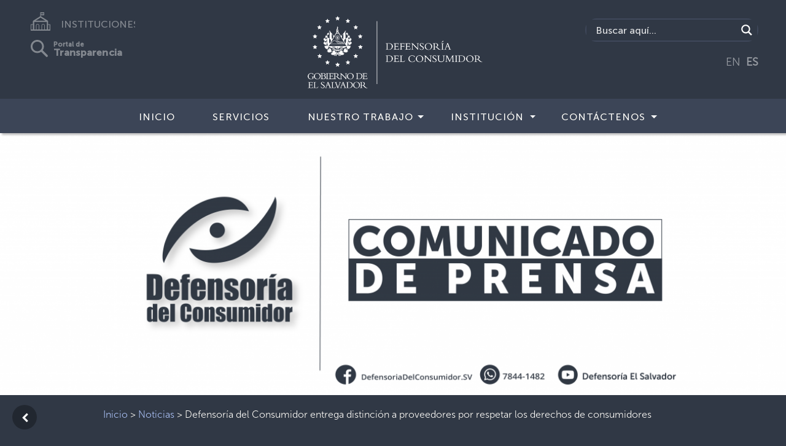

--- FILE ---
content_type: text/css
request_url: https://www.defensoria.gob.sv/wp-content/uploads/elementor/css/post-32219.css?ver=1759615241
body_size: 201
content:
.elementor-32219 .elementor-element.elementor-element-ae7526e{--image-transition-duration:800ms;--overlay-transition-duration:800ms;--content-text-align:center;--content-padding:20px;--content-transition-duration:800ms;--content-transition-delay:800ms;}.elementor-32219 .elementor-element.elementor-element-ae7526e .e-gallery-item:hover .elementor-gallery-item__overlay{background-color:rgba(0,0,0,0.5);}